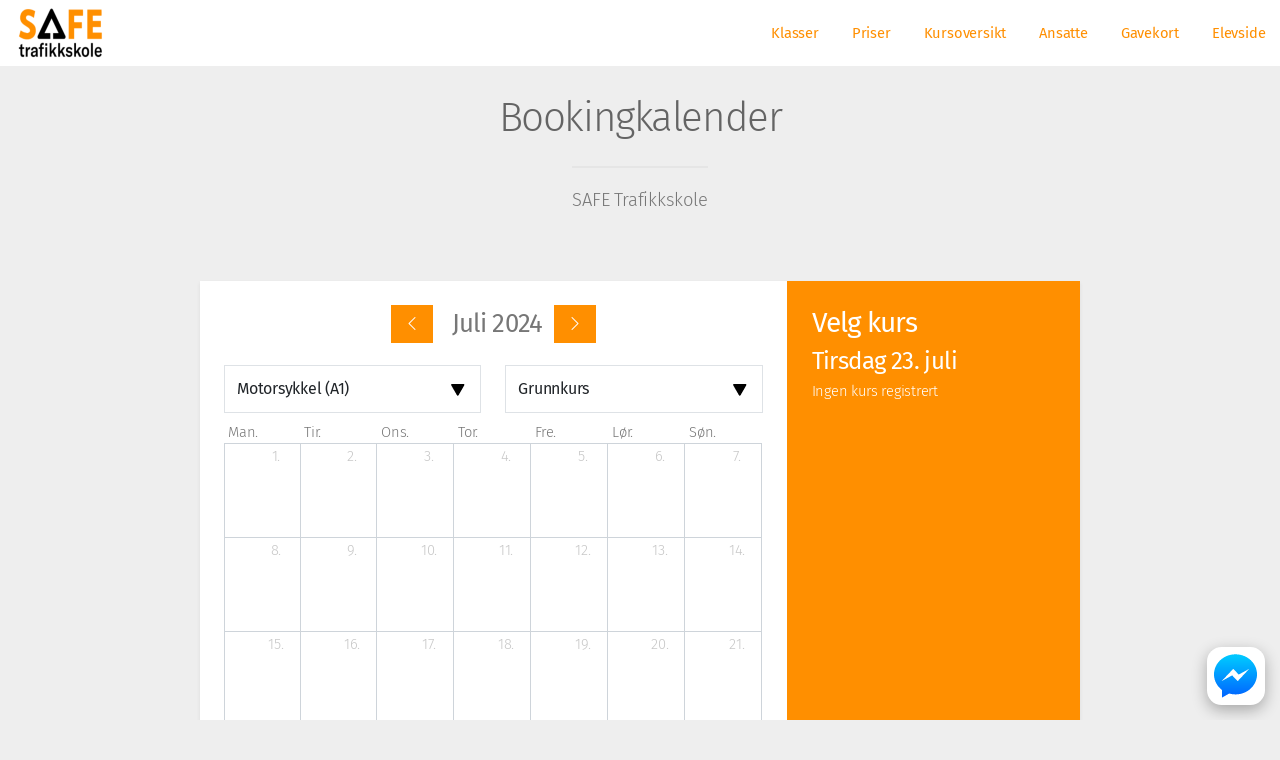

--- FILE ---
content_type: text/html; charset=UTF-8
request_url: https://safe-trafikkskole.no/kalender?category=3&product=286&date=2024-07-23
body_size: 17159
content:
<!DOCTYPE HTML>
<html lang="no">
<head>
    <head>
	<meta charset="utf-8" />
	<meta name="viewport" content="width=device-width, initial-scale=1" />

			<meta property="og:title" content="Bookingkalender - Safe Trafikkskole AS" />
		<meta property="og:type" content="website" />
		<meta property="og:url" content="http://safe-trafikkskole.no/" />
		<meta property="og:site_name" content="Safe Trafikkskole AS" />
		<meta property="og:description" content="Vi er trolig den mest fleksible skolen i Rogaland. Her tilbyr vi opplæring i delikate nye lokaler sentralt i Stavanger sentrum.
Skolen tilbyr moderne nytt m..." />
		<meta name="description" content="Vi er trolig den mest fleksible skolen i Rogaland. Her tilbyr vi opplæring i delikate nye lokaler sentralt i Stavanger sentrum.
Skolen tilbyr moderne nytt m..." />
				<meta property="og:image" content="https://s3cdn.tabs.no/skole/1592/img/background-c04fbaa97d0cfbbc59986743bedfdcfe.jpg?v=4.1.55" />
	
	<script>
    window.translations = {"no":{"- Raskt og enkelt":"- Raskt og enkelt","G\u00e5 gjennom bestillingsskjema, s\u00e5 f\u00e5r du en bekreftelse p\u00e5 e-post.":"G\u00e5 gjennom bestillingsskjema, s\u00e5 f\u00e5r du en bekreftelse p\u00e5 e-post.","Plukk en dato og et tidspunkt som passer deg.":"Plukk en dato og et tidspunkt som passer deg.","Velg klasse og produkt.":"Velg klasse og produkt.","Det oppstod en feil ved bruk av rabattkoden.":"Det oppstod en feil ved bruk av rabattkoden.","Ugyldig rabattkode.":"Ugyldig rabattkode.","Rabattkoden ble lagt til.":"Rabattkoden ble lagt til.","discount_code.no_package":"Rabattkoden kan brukes p\u00e5 pakker.","failure_reason.sms.invalid_content":"Meldingen kunne ikke leveres grunnet ugyldig meldingsinnhold.","failure_reason.sms.external_error":"Meldingen ikke sendt grunnet midlertidig problem hos systemleverand\u00f8r.","failure_reason.sms.invalid_receiver":"Meldingen ikke sendt. Ugyldig mobilnummer.","failure_reason.sms.unknown_subscriber":"Nummeret er ikke i bruk. Kan i enkelte tilfeller skyldes at mobilabonnementet er under portering (skifte av mobiloperat\u00f8r).","failure_reason.sms.other_error":"Meldingen kunne ikke leveres, ukjent \u00e5rsak.","failure_reason.sms.undelivered":"Meldingen kunne ikke leveres. Ofte grunnet tempor\u00e6r feil som full innboks e.l.","failure_reason.sms.rejected":"Meldingen kunne ikke leveres. Vanlig \u00e5rsak kan v\u00e6re at nummeret er sperret grunnet tyveri e.l.","failure_reason.sms.expired":"Meldingen kunne ikke leveres, da telefonen ikke har v\u00e6rt p\u00e5sl\u00e5tt i perioden. Sjekk gjerne at korrekt mobilnummer er registrert.","discount_code.already_used":"Du kan bare bruke denne rabattkoden en gang.","discount_code.invalid_code":"Ugyldig rabattkode.","discount_code.usage_limit_reached":"Denne koden er ikke lenger aktiv.","\u00c5pne meny":"\u00c5pne meny","bilde":"bilde","Ingen ledige tider funnet for valgte dato og produkt.":"Ingen ledige tider funnet for valgte dato og produkt.","Laster ledige tider...":"Laster ledige tider...","Finn ledig tid og reserver tid p\u00e5 noen f\u00e5 klikk.":"Finn ledig tid og reserver tid p\u00e5 noen f\u00e5 klikk.","Bestill kj\u00f8retimer eller kursplass":"Bestill kj\u00f8retimer eller kursplass","navigation.title":"Meny","navigation.open":"Meny","Oppstart":"Oppstart","Vis flere tider":"Vis flere tider","Vis f\u00e6rre tider":"Vis f\u00e6rre tider","Raskt og enkelt":"Raskt og enkelt","Bestill pakke eller book kursplass":"Bestill pakke eller book kursplass","Det oppstod en feil under lasting av bestillingsveiviseren. Vennligst pr\u00f8v igjen senere.":"Det oppstod en feil under lasting av bestillingsveiviseren. Vennligst pr\u00f8v igjen senere.","Valideringsfeil. Rett feilene og pr\u00f8v igjen.":"Valideringsfeil. Rett feilene og pr\u00f8v igjen.","Velg leveringsmetode":"Velg leveringsmetode","Villk\u00e5r":"Villk\u00e5r","Valg av levering":"Valg av levering","Jeg bestiller for noen andre":"Jeg bestiller for noen andre","Jeg melder p\u00e5 noen andre":"Jeg melder p\u00e5 noen andre","Jeg bestiller for meg selv (flere deltakere kan legges til senere)":"Jeg bestiller for meg selv (flere deltakere kan legges til senere)","Det oppstod en feil ved p\u00e5meldingen":"Det oppstod en feil ved p\u00e5meldingen","Kunne ikke fullf\u00f8re p\u00e5meldingen.":"Kunne ikke fullf\u00f8re p\u00e5meldingen.","Vi behandler foresp\u00f8rselen din s\u00e5 snart som mulig.":"Vi behandler foresp\u00f8rselen din s\u00e5 snart som mulig.","Fullf\u00f8r p\u00e5melding":"Fullf\u00f8r p\u00e5melding","3. Vilk\u00e5r":"3. Vilk\u00e5r","1. Hvem melder du p\u00e5?":"1. Hvem melder du p\u00e5?","Det er allerede en kontaktperson med mobilnummeret {mobile} registrert p\u00e5 eleven.":"Det er allerede en kontaktperson med mobilnummeret {mobile} registrert p\u00e5 eleven.","En kontaktperson kan ikke ha samme mobilnummer som eleven.":"En kontaktperson kan ikke ha samme mobilnummer som eleven.","Ugyldig prosentsats":"Ugyldig prosentsats","Ta kontakt med oss, s\u00e5 hjelper vi deg.":"Ta kontakt med oss, s\u00e5 hjelper vi deg.","Kontakt oss p\u00e5 {officeMobile}.":"Kontakt oss p\u00e5 {officeMobile}.","Kontakt oss p\u00e5 {officeEmail}.":"Kontakt oss p\u00e5 {officeEmail}.","Kontakt oss p\u00e5 {officeEmail} eller {officeMobile}.":"Kontakt oss p\u00e5 {officeEmail} eller {officeMobile}.","Sp\u00f8rsm\u00e5l?":"Sp\u00f8rsm\u00e5l?","Visste du at du ogs\u00e5 kan booke i appen? Etter fullf\u00f8rt bestilling kan du logge inn og f\u00f8lge oppl\u00e6ringen din.":"Visste du at du ogs\u00e5 kan booke i appen? Etter fullf\u00f8rt bestilling kan du logge inn og f\u00f8lge oppl\u00e6ringen din.","Book kj\u00f8retimer i appen":"Book kj\u00f8retimer i appen","Ingen treff. Juster filter eller s\u00f8k":"Ingen treff. Juster filter eller s\u00f8k","Bestill kj\u00f8retimer, kursplass og mye annet p\u00e5 nett.":"Bestill kj\u00f8retimer, kursplass og mye annet p\u00e5 nett.","Bestill pakke eller book kursplass - Raskt og enkelt":"Bestill pakke eller book kursplass - Raskt og enkelt","K\u00f6p":"K\u00f6p","Fullbooket":"Fullbooket","kursdager":"kursdager","kursdag":"kursdag","Book":"Book","Anbefalte":"Anbefalte","G\u00e5 videre":"G\u00e5 videre","3. Vilk\u00e5r og betaling":"3. Vilk\u00e5r og betaling","3. Ekstra deltakere":"3. Ekstra deltakere","2. Registrering og valg":"2. Registrering og valg","1. Hvem bestiller du for?":"1. Hvem bestiller du for?","Felter markert med stjerne (*) er obligatoriske.":"Felter markert med stjerne (*) er obligatoriske.","Det oppstod en feil ved registrering":"Det oppstod en feil ved registrering","Det oppstod en feil ved s\u00f8k etter bruker":"Det oppstod en feil ved s\u00f8k etter bruker","Hent detaljer via f\u00f8dselsnummer":"Hent detaljer via f\u00f8dselsnummer","Elevens personnummer":"Elevens personnummer","Ugyldig sted":"Ugyldig sted","Ugyldig adresse":"Ugyldig adresse","Ugyldig etternavn":"Ugyldig etternavn","Ugyldig fornavn":"Ugyldig fornavn","Kunne ikke \u00e5pne Swish. Pr\u00f8v et annet betalingsalternativ.":"Kunne ikke \u00e5pne Swish. Pr\u00f8v et annet betalingsalternativ.","Noe gikk galt under betaling. Vennligst pr\u00f8v igjen.":"Noe gikk galt under betaling. Vennligst pr\u00f8v igjen.","Du m\u00e5 godkjenne alle p\u00e5krevde vilk\u00e5r for \u00e5 fortsette.":"Du m\u00e5 godkjenne alle p\u00e5krevde vilk\u00e5r for \u00e5 fortsette.","Du m\u00e5 godkjenne bestillingsvilk\u00e5rene for \u00e5 fortsette.":"Du m\u00e5 godkjenne bestillingsvilk\u00e5rene for \u00e5 fortsette.","Betalingen tok for lang tid. Vennligst pr\u00f8v igjen.":"Betalingen tok for lang tid. Vennligst pr\u00f8v igjen.","Logg p\u00e5 med ditt mobilnummer og passordet du har mottatt p\u00e5 SMS.":"Logg p\u00e5 med ditt mobilnummer og passordet du har mottatt p\u00e5 SMS.","Du vil motta bekreftelse p\u00e5 epost og p\u00e5 ":"Du vil motta bekreftelse p\u00e5 epost og p\u00e5 ","Klicka h\u00e4r f\u00f6r att kommer till ":"Klicka h\u00e4r f\u00f6r att kommer till ","Velg betalingsalternativ":"Velg betalingsalternativ","Ekstra deltakere:":"Ekstra deltakere:","Registrer ekstra deltaker":"Registrer ekstra deltaker","Hvis du ikke skal legge til flere elever kan du navigere videre.":"Hvis du ikke skal legge til flere elever kan du navigere videre.","Skal du registrere flere deltakere?":"Skal du registrere flere deltakere?","Ved \u00e5 fortsette blir du opprettet som kontaktperson til eleven du registrerer her.":"Ved \u00e5 fortsette blir du opprettet som kontaktperson til eleven du registrerer her.","Registrer deltakeren.":"Registrer deltakeren.","Ditt f\u00f8dselsnummer":"Ditt f\u00f8dselsnummer","Skriv in ditt mobilnummer":"Skriv in ditt mobilnummer","Loading...":"Loading...","4. Vilk\u00e5r og betaling":"4. Vilk\u00e5r og betaling","5. Vilk\u00e5r og betaling":"5. Vilk\u00e5r og betaling","4. Ekstra deltakere":"4. Ekstra deltakere","3. Registrering og valg":"3. Registrering og valg","2. Hvem bestiller du for?":"2. Hvem bestiller du for?","1. Identifisering":"1. Identifisering","Ingen flere ledige plasser":"Ingen flere ledige plasser","Du m\u00e5 velge et kj\u00f8ret\u00f8y":"Du m\u00e5 velge et kj\u00f8ret\u00f8y","Du m\u00e5 velge hva slags kj\u00f8ret\u00f8y du skal benytte under kurset":"Du m\u00e5 velge hva slags kj\u00f8ret\u00f8y du skal benytte under kurset","Valg av kj\u00f8ret\u00f8y":"Valg av kj\u00f8ret\u00f8y","flere":"flere","Nettverksfeil. Pr\u00f8v igjen.":"Nettverksfeil. Pr\u00f8v igjen.","shorten.minutes":"m","shorten.hours":"t","Du m\u00e5 angi mobilnummer":"Du m\u00e5 angi mobilnummer","Jeg bestiller p\u00e5 vegne av noen andre":"Jeg bestiller p\u00e5 vegne av noen andre","Jeg melder p\u00e5 meg selv":"Jeg melder p\u00e5 meg selv","Jeg bestiller for meg selv":"Jeg bestiller for meg selv","Ikke vurdert":"Ikke vurdert","role.teacher_without_login":"role.teacher_without_login","user_roles.teacher_without_login.short":"TUI","user_roles.teacher_without_login.full":"Trafikkl\u00e6rer uten innloggning","user_roles.virtual_teacher.short":"V","user_roles.virtual_teacher.full":"Virituell l\u00e6rer","Bestillingsvilk\u00e5r":"Bestillingsvilk\u00e5r","Som kund p\u00e5 {officeName} f\u00e5r du tillg\u00e5ng till Elevcentralen. D\u00e4r kan du f\u00f6lja din utbildning, se ditt konto, boka k\u00f6rlektioner och kommunicera med din trafikutbildare.":"Som kund p\u00e5 {officeName} f\u00e5r du tillg\u00e5ng till Elevcentralen. D\u00e4r kan du f\u00f6lja din utbildning, se ditt konto, boka k\u00f6rlektioner och kommunicera med din trafikutbildare.","Fraktkostnad":"Fraktkostnad","Spar":"Spar","Aggregert p\u00e5 dagsniv\u00e5":"Aggregert p\u00e5 dagsniv\u00e5","G\u00e5 videre til Swish appen":"G\u00e5 videre til Swish appen","Ved \u00e5 gjennomf\u00f8re denne betalingen godtar du v\u00e5re bestillingsvilk\u00e5r":"Ved \u00e5 gjennomf\u00f8re denne betalingen godtar du v\u00e5re bestillingsvilk\u00e5r","Les fullstendige vilk\u00e5r":"Les fullstendige vilk\u00e5r","billecta.delivery_method":"{ value, select,\n  Email {E-post}\n  Mail {Post}\n  EInvoice {E-Faktura}\n  SMS {SMS}\n  Kivra {Kivra}\n  Manually {Ingen levering}\n  Avy {Avy}\n  other {Ukjent}\n}","user_roles.halk_track_instructor.short":"K","user_roles.halk_track_instructor.full":"Kursinstrukt\u00f8r","db.offices.meta.description.is_halk_track_provider":"Skolen tilbyr glattkj\u00f8ringsbane (Gjelder kun Sverige)","db.offices.meta.label.is_halk_track_provider":"Halkbane (SE)","user_roles.safety_track_instructor.short":"K","user_roles.safety_track_instructor.full":"Kursinstrukt\u00f8r","user_roles.fagligleder.short":"F","user_roles.fagligleder.full":"Faglig leder","user_roles.main_teacher.short":"H","user_roles.main_teacher.full":"Hovedbruker","user_roles.student_university.short":"S","user_roles.student_university.full":"Student","user_roles.student.short":"S","user_roles.student.full":"Student","user_roles.basis.short":"B","user_roles.basis.full":"Basis","user_roles.readonly_user.short":"L","user_roles.readonly_user.full":"Kun leserettigheter","user_roles.accountant.short":"R","user_roles.accountant.full":"Regnskapsf\u00f8rer","user_roles.course_instructor.short":"K","user_roles.course_instructor.full":"Kursinstrukt\u00f8r","user_roles.teacher.short":"T","user_roles.teacher.full":"Trafikkl\u00e6rer","user_roles.admin.short":"A","user_roles.admin.full":"Administrator","Mangler sjekk mot folkeregistrert.":"Mangler sjekk mot folkeregistrert.","manager.student_class.toggle_classes.errors.unknown_class":"Ukjent klasse","manager.student_class.toggle_classes.errors.not_allowed":"Elevklassen kan bare konverteres til en tilsvarende klasse","manager.student_class.toggle_classes.errors.already_converted":"Elevklassen er allerede konvertert","manager.student_class.create.errors.unknown":"Ukjent klasse.","manager.student_class.create.errors.has_common_class":"Eleven er allerede aktiv i valgt klasse eller tilsvarende klasse.","For \u00e5 fullf\u00f8re bestillingen trenger vi litt informasjon om deg":"For \u00e5 fullf\u00f8re bestillingen trenger vi litt informasjon om deg","readable_status.not_sent":"Ikke sendt","readable_status.deleted":"Slettet","Krediter gjenst\u00e5ende pakke":"Krediter gjenst\u00e5ende pakke","Midlertidig korreksjon (manuell)":"Midlertidig korreksjon (manuell)","Korreksjon (manuell)":"Korreksjon (manuell)","readable_status.reminder_invoice_sent":"Purring sendt","readable_status.sent_to_debt_collection":"Sendt til inkasso","Jag \u00e4r trygg i sin f\u00f6rm\u00e5ga, klarar detta med gott resultat och kan l\u00e4tt anpassa sig till situationen \u00e4ven om omst\u00e4ndigheterna \u00e4r komplicerade.":"Jag \u00e4r trygg i sin f\u00f6rm\u00e5ga, klarar detta med gott resultat och kan l\u00e4tt anpassa sig till situationen \u00e4ven om omst\u00e4ndigheterna \u00e4r komplicerade.","Jag klarar att g\u00f6ra detta tillfredst\u00e4llande \u00e4ven n\u00e4r komplexiteten \u00f6kar.":"Jag klarar att g\u00f6ra detta tillfredst\u00e4llande \u00e4ven n\u00e4r komplexiteten \u00f6kar.","Jag klarar att genomf\u00f6ra detta korrekt (i en f\u00f6ruts\u00e4gbar situation om inga yttre sv\u00e5righeter tillkommer).":"Jag klarar att genomf\u00f6ra detta korrekt (i en f\u00f6ruts\u00e4gbar situation om inga yttre sv\u00e5righeter tillkommer).","Om jag anstr\u00e4nger mig ordentligt, och med lite st\u00f6ttning, klarar den detta hj\u00e4lpligt.":"Om jag anstr\u00e4nger mig ordentligt, och med lite st\u00f6ttning, klarar den detta hj\u00e4lpligt.","Det \u00e4r en stor utmaning och jag beh\u00f6ver hj\u00e4lp f\u00f6r att klara av situationen.":"Det \u00e4r en stor utmaning och jag beh\u00f6ver hj\u00e4lp f\u00f6r att klara av situationen.","Eleven \u00e4r trygg i sin f\u00f6rm\u00e5ga, klarar detta med gott resultat och kan l\u00e4tt anpassa sig till situationen \u00e4ven om omst\u00e4ndigheterna \u00e4r komplicerade.":"Eleven \u00e4r trygg i sin f\u00f6rm\u00e5ga, klarar detta med gott resultat och kan l\u00e4tt anpassa sig till situationen \u00e4ven om omst\u00e4ndigheterna \u00e4r komplicerade.","Eleven klarar att g\u00f6ra detta tillfredst\u00e4llande \u00e4ven n\u00e4r komplexiteten \u00f6kar.":"Eleven klarar att g\u00f6ra detta tillfredst\u00e4llande \u00e4ven n\u00e4r komplexiteten \u00f6kar.","Send i posten":"Send i posten","Hente p\u00e5 trafikkskolen":"Hente p\u00e5 trafikkskolen","db.office_web.type_web":"{ value, select,\n  0 {Preview}\n  2 {Gammel}\n  3 {Standard}\n  4 {Standard}\n  6 {Premium}\n  7 {Premium booking}\n  99 {Gratis standard}\n  100 {Standard API}\n  101 {Gratis API}\n  102 {Premium API}\n  102 {Premium API}\n  103 {API avdeling}\n  127 {Eksternt}\n  other {Ukjent}\n}","failure_reason.unknown":"Ukjent \u00e5rsak","Videresender deg n\u00e5 til Swish appen.":"Videresender deg n\u00e5 til Swish appen.","Kunne ikke \u00e5pne Swish. Last siden p\u00e5 nytt og pr\u00f8v igjen med en annen betalingsl\u00f8sning.":"Kunne ikke \u00e5pne Swish. Last siden p\u00e5 nytt og pr\u00f8v igjen med en annen betalingsl\u00f8sning.","L\u00e6rere {className}":"L\u00e6rere {className}","Priser {className}":"Priser {className}","F\u00f8rerkorttillatelse sluttdato":"F\u00f8rerkorttillatelse sluttdato","fnr":"fnr","FIKTIVT VERIFIKAT":"FIKTIVT VERIFIKAT","Intern overf\u00f8ring av forskuddsbetaling":"Intern overf\u00f8ring av forskuddsbetaling","Fakturabetaling":"Fakturabetaling","Forskuddsbetaling tilknyttet ubetalt faktura":"Forskuddsbetaling tilknyttet ubetalt faktura","Retur kj\u00f8p":"Retur kj\u00f8p","Kreditering kontantfaktura":"Kreditering kontantfaktura","Kontantfakturering":"Kontantfakturering","Pakkesalg (ikke forh\u00e5ndsbetalt)":"Pakkesalg (ikke forh\u00e5ndsbetalt)","Inntektsf\u00f8ring (fra pakke)":"Inntektsf\u00f8ring (fra pakke)","Inntektsf\u00f8ring (forh\u00e5ndsbetalt)":"Inntektsf\u00f8ring (forh\u00e5ndsbetalt)","Inntektsf\u00f8ring (ikke forh\u00e5ndsbetalt)":"Inntektsf\u00f8ring (ikke forh\u00e5ndsbetalt)","Du m\u00e5 velge et leveringsalternativ":"Du m\u00e5 velge et leveringsalternativ","Deltagere registrert. Godkjenn bookingdetaljene for \u00e5 fullf\u00f8re.":"Deltagere registrert. Godkjenn bookingdetaljene for \u00e5 fullf\u00f8re.","Deltagere registrert. Bekreft bestillingen for \u00e5 fullf\u00f8re.":"Deltagere registrert. Bekreft bestillingen for \u00e5 fullf\u00f8re.","Vi har sendt deg en SMS med passordet ditt. Benytt dette for \u00e5 fullf\u00f8re bestillingen.":"Vi har sendt deg en SMS med passordet ditt. Benytt dette for \u00e5 fullf\u00f8re bestillingen.","Ettersom du ikke er myndig trenger vi informasjon om en foresatt.":"Ettersom du ikke er myndig trenger vi informasjon om en foresatt.","NOK":"NOK","Velg en dag i kalenderen":"Velg en dag i kalenderen","Kan ikke fullf\u00f8re bestillingen. Trafikkskolen mangler betalingsalternativer.":"Kan ikke fullf\u00f8re bestillingen. Trafikkskolen mangler betalingsalternativer.","Kj\u00f8p":"Kj\u00f8p","E-handel":"Webshop\n        ","Frakt":"Frakt","Registrer opplysninger manuelt":"Registrer opplysninger manuelt","Noe gikk galt. Vennligst last inn siden p\u00e5 nytt og pr\u00f8v igjen.":"Noe gikk galt. Vennligst last inn siden p\u00e5 nytt og pr\u00f8v igjen.","Ugyldig e-postadresse":"Ugyldig e-postadresse","Mangler passord?":"Mangler passord?","Engangspassord":"Engangspassord","Fullt":"Fullt","Kursp\u00e5melding":"Kursp\u00e5melding","Jeg godkjenner vilk\u00e5rene vist ovenfor":"Jeg godkjenner vilk\u00e5rene vist ovenfor","Takk for din p\u00e5melding!":"Takk for din p\u00e5melding!","Bestill":"Bestill","Elevens mobilnummer":"Elevens mobilnummer","Takk for din bestilling!":"Takk for din bestilling!","Informasjon om priser":"Informasjon om priser","eller":"eller","Privatperson":"Privatperson","Bestill som":"Bestill som","Registrer som":"Registrer som","Hurtigbetaling med Swish":"Hurtigbetaling med Swish","Betal med kort":"Betal med kort","Send passord":"Send passord","Med tolk":"Med tolk","P\u00e5melding":"P\u00e5melding","Vis mindre":"Vis mindre","Tilgode i dag":"Tilgode i dag","Rabattkode":"Rabattkode","Fortsett":"Fortsett","Forskuddsbetaling":"Forskuddsbetaling","P\u00e5krevd":"P\u00e5krevd","Pakkekorreksjon":"Pakkekorreksjon","Det skjedde noe galt. Pr\u00f8v igjen senere.":"Det skjedde noe galt. Pr\u00f8v igjen senere.","Bookingkalender":"Bookingkalender","Ingen kontakttilgang":"Ingen kontakttilgang","Ugyldig mobilnummer":"Ugyldig mobilnummer","Gratis":"Gratis","Personnummer":"F\u00f8dselsnummer","Deltakere":"Deltakere","Dag":"Dag","Oppm\u00f8tested":"Oppm\u00f8tested","Betaler":"Betaler","Fullf\u00f8r":"Fullf\u00f8r","Velg produkt":"Velg produkt","Slik fungerer det":"Slik fungerer det","plasser":"plasser","plass":"plass","Velg klasse":"Velg klasse","Velg":"Velg","Laster...":"Laster...","Minside":"Minside","Fakturering":"Fakturering","Fjern":"Fjern","Logg ut":"Logg ut","Les mer":"Les mer","Logg inn":"Logg inn","Passord":"Passord","Ditt mobilnummer":"Ditt mobilnummer","Vis alle":"Vis alle","Tilbake":"Tilbake","Fra":"Fra","Kurs":"Kurs","Pris":"Pris","Elev":"Elev","Kontaktperson":"Kontaktperson","\u00d8vet":"\u00d8vet","Innhold":"Innhold","E-postadresse":"E-postadresse","Sted":"Sted","Postnummer":"Postnummer","Etternavn":"Etternavn","Fornavn":"Fornavn","Klasse":"Klasse","Legg til":"Legg til","Adresse":"Adresse","Navn":"Navn","Kommentar":"Kommentar","Slett":"Slett","Gjennomf\u00f8rt":"Gjennomf\u00f8rt","Produkt":"Produkt","Kreditering":"Kreditering","Bedrift":"Bedrift","Tap p\u00e5 fordring":"Tap p\u00e5 fordring","Alle":"Alle","Til betaling":"Til betaling","Avbryt":"Avbryt","Mobilnummer":"Mobilnummer","money.currency":"{value,number,currency}","money.thousand_separator":"money.thousand_separator","money.decimal_separator":",","datetime_format.php.mmyyyy":"m.Y","datetime_format.php.mmyy":"m.y","datetime_format.php.ddmmyyyyhis":"d.m.Y H:i:s","datetime_format.php.ddmmyyyyhi":"d.m.Y H:i","datetime_format.php.ddmmyyyy":"d.m.Y","datetime_format.php.ddmmyyhi":"d.m.y H:i","datetime_format.php.ddmmyy":"d.m.y","datetime_format.php.ddmmhi":"d.m. H:i","datetime_format.php.ddmm":"d.m.","datetime_format.php.his":"H:i:s","datetime_format.php.hi":"H:i","datetime_format.js.ddmmyyyy":"DD.MM.YYYY","datetime_format.js.ddmmyy":"DD.MM","datetime_format.js.ddmm":"DD.MM","datetime.mmyy":"{value,date,MM.yy}","datetime.ddmmyyyyhis":"{value,date,dd.MM.yyyy HH:mm:ss}","datetime.ddmmyyyyhi":"{value,date,dd.MM.yyyy HH:mm}","datetime.ddmmyyyy":"{value,date,dd.MM.yyyy}","datetime.ddmmyyhi":"{value,date,dd.MM.yy HH:mm}","datetime.ddmmyy":"{value,date,dd.MM.yy}","datetime.ddmmhi":"{value,date,dd.MM. HH:mm}","datetime.ddmm":"{value,date,dd.MM }","datetime.his":"{value,date,HH:mm:ss}","datetime.hi":"{value,date,HH:mm}","TABS":"TABS","Kj\u00f8retime":"Kj\u00f8retime","Ukjent":"Ukjent","TABSweb":"TABSweb","Elevside":"Elevside","Ubenyttet innskudd":"Ubenyttet innskudd","Maksimalt antall aktive avtaler n\u00e5dd for bedriften.":"Maksimalt antall aktive avtaler n\u00e5dd for bedriften.","Maksimalt antall elever per avtale er {max}.":"Maksimalt antall elever per avtale er {max}.","Avtalen er full.":"Avtalen er full.","Kunne ikke legge til elev p\u00e5 avtale.":"Kunne ikke legge til elev p\u00e5 avtale.","Ufakturerte salg":"Ufakturerte salg","Ubetalt faktura (til forfall)":"Ubetalt faktura (til forfall)","Ubetalt faktura (forfalt)":"Ubetalt faktura (forfalt)","Ikke bokf\u00f8rt":"Ikke debitert","Debitert":"Debitert","Tilgode debitert":"Tilgode debitert","Skyldig debitert":"Skyldig debitert","Tilgode":"Tilgode","Skyldig":"Skyldig","Hva kan vi hjelpe deg med?":"Hva kan vi hjelpe deg med?","Hei!":"Hei!","kalender":"kalender","Kontakt oss":"Kontakt oss","Bestill oppl\u00e6ring":"Bestill oppl\u00e6ring","Oppdater denne teksten i admin.":"Oppdater denne teksten i admin.","Om trafikkskolen":"Om trafikkskolen","Ikke p\u00e5begynt":"Ikke p\u00e5begynt","P\u00e5begynt":"P\u00e5begynt","Delvis godkjent":"Delvis godkjent","Godkjent":"Godkjent","Eleven \u00e4r trygg i sin f\u00f6rm\u00e5ga, klarar detta med gott resultat och kan l\u00e4tt anpassa sig till situationen \u00e4ven om omst\u00e4ndigheterna \u00e4r komplicerade. Texter p\u00e5 knappar\/i Nya Elevcentralen tillsammans med f\u00f6rklaring ovan i infotext.":"Eleven \u00e4r trygg i sin f\u00f6rm\u00e5ga, klarar detta med gott resultat och kan l\u00e4tt anpassa sig till situationen \u00e4ven om omst\u00e4ndigheterna \u00e4r komplicerade. Texter p\u00e5 knappar\/i Nya Elevcentralen tillsammans med f\u00f6rklaring ovan i infotext.","Eleven klarar att genomf\u00f6ra detta korrekt (i en f\u00f6ruts\u00e4gbar situation om inga yttre sv\u00e5righeter tillkommer).":"Eleven klarar att genomf\u00f6ra detta korrekt (i en f\u00f6ruts\u00e4gbar situation om inga yttre sv\u00e5righeter tillkommer).","Om eleven anstr\u00e4nger sig ordentligt, och med lite st\u00f6ttning, klarar den detta hj\u00e4lpligt.":"Om eleven anstr\u00e4nger sig ordentligt, och med lite st\u00f6ttning, klarar den detta hj\u00e4lpligt.","Det \u00e4r en stor utmaning och eleven beh\u00f6ver hj\u00e4lp f\u00f6r att klara av situationen.":"Det \u00e4r en stor utmaning och eleven beh\u00f6ver hj\u00e4lp f\u00f6r att klara av situationen.","Aktiviteter uten avtale":"Aktiviteter uten avtale","Skyldig i dag":"Skyldig i dag","Tap p\u00e5 fordringer":"Tap p\u00e5 fordringer","Overf\u00f8rt saldo":"Overf\u00f8rt saldo","Totalt skyldig":"Totalt skyldig","Gjenv\u00e6rende kreditt":"Gjenv\u00e6rende kreditt","Kredittgrense":"Kredittgrense","Salg utenfor pakke":"Salg utenfor pakke","Salg pakke":"Salg pakke","Gjenst\u00e5ende i pakke":"Gjenst\u00e5ende i pakke","Tilgode idag":"Tilgode idag","Reservasjoner":"Reservasjoner","Totalt tilgode":"Totalt tilgode","Betalinger":"Betalinger","Salg":"Salg","num_of_timeslots_hide_four_or_more":"{value, plural,\n              =0 {# tider}\n              =1 {# tid}\n              =2 {# tider}\n              =3 {# tider}\n              other {3+ tider}\n          }","{value} er en ugyldig e-postadresse eller inneholder et ugyldig domene.":"{value} er en ugyldig e-postadresse eller inneholder et ugyldig domene.","{value} er ikke en gyldig f\u00f8dselsdato.":"{value} er ikke en gyldig f\u00f8dselsdato.","{value} er ikke et gyldig personnummer eller en gyldig f\u00f8dselsdag.":"{value} er ikke et gyldig personnummer eller en gyldig f\u00f8dselsdag.","Ny kj\u00f8retime booking fra web for {studentName}":"Ny kj\u00f8retime booking fra web for {studentName}","Ny kurs booking fra web for {studentName}":"Ny kurs booking fra web for {studentName}","Passordet m\u00e5 inneholde minst en stor bokstav.":"Passordet m\u00e5 inneholde minst en stor bokstav.","Passordbekreftelsen er ikke lik det nye passordet.":"Passordbekreftelsen er ikke lik det nye passordet.","Passord m\u00e5 v\u00e6re minst {count} tegn":"Passord m\u00e5 v\u00e6re minst {count} tegn","{value} er et ugyldig etternavn. Kan ikke inneholde spesialtegn, tall eller mellomrom.":"{value} er et ugyldig etternavn. Kan ikke inneholde spesialtegn, tall eller mellomrom.","{value} er ikke et gyldig KID-nummer.":"{value} er ikke et gyldig KID-nummer.","{value} er et ugyldig fornavn. Kan ikke inneholde spesialtegn eller tall.":"{value} er et ugyldig fornavn. Kan ikke inneholde spesialtegn eller tall.","dato {value} er ugyldig eller ikke i riktig format.":"dato {value} er ugyldig eller ikke i riktig format.","{value} er ikke et gyldig kontonummer.":"{value} er ikke et gyldig kontonummer.","{field} er p\u00e5krevd":"{field} er p\u00e5krevd","{value} er ikke et gyldig postnummer.":"{value} er ikke et gyldig postnummer.","Mobilnummeret {value} er ugyldig.":"Mobilnummeret {value} er ugyldig.","{value} er ikke et gyldig personnummer.":"{value} er ikke et gyldig personnummer.","{value} er ikke et gyldig orgnummer.":"{value} er ikke et gyldig orgnummer.","Telefonnummer":"Telefonnummer","db.offices.meta.description.automatic_booking_approval":"Automatisk godkjenning av bookinger web og TABSelev","db.offices.meta.description.is_risk_track_provider":"Skolen tilbyr glattkj\u00f8ringsbane (Gjelder kun Sverige)","db.offices.meta.label.automatic_booking_approval":"Automatisk godkjenning av bookinger","db.offices.meta.label.is_risk_track_provider":"Halkbane (SE)","db.resources.resource_types":"{ value, select,\n  1 {Lastebil}\n  2 {Tilhenger}\n  3 {Track}\n  4 {Biler}\n  5 {Busser}\n  7 {Klasserom}\n  8 {Innleid}\n  9 {Motorsykler}\n  10 {Mopeder}\n  11 {Traktor}\n  12 {Sn\u00f8scooter}\n  13 {\u00d8vingsomr\u00e5de}\n  14 {Truck}\n  15 {Kran}\n  16 {Lifter}\n  17 {Maskiner}\n  18 {Mopedbil}\n  other {Ukjent}\n}","db.account_order_history.action_status":"{ value, select,\n  0 {Aktiv}\n  1 {Terminert}\n  2 {Kreditert}\n  3 {Purret}\n  4 {Inkassovarsel sendt}\n  other {Ukjent}\n}","db.account_order_history.payment_status":"{ value, select,\n  0 {Venter betaling}\n  1 {Betalt}\n  2 {Betalt for mye}\n  3 {Delvis betalt}\n  other {Ukjent}\n}","db.account_sale.forerprove_result":"{ value, select,\n  0 {}\n  1 {Best\u00e5tt}\n  2 {Ikke best\u00e5tt}\n  3 {Ikke m\u00f8tt}\n  4 {Avbrutt}\n  5 {Avlyst}\n  6 {Gjennomf\u00f8rt}\n  other {Ukjent}\n}","general_error":"Det skjedde noe galt. Last siden p\u00e5 nytt og pr\u00f8v igjen, eller ta kontakt hvis problemet vedvarer.","booking.errors.lesson_slot_no_longer_available":"Timen du har valgt er ikke lenger tilgjengelig. Velg en annen time og pr\u00f8v igjen.","booking.errors.course_pending_booking":"Det foreligger allerede en booking p\u00e5 deg p\u00e5 dette kurset.","booking.errors.course_max_capacity":"Det er ingen ledige plasser igjen p\u00e5 dette kurset.","booking.errors.company_without_students":"Du m\u00e5 booke minst en deltager. G\u00e5 tilbake for \u00e5 registrere en deltager og pr\u00f8v igjen.","booking.errors.pending_company_booking":"Det foreligger allerede en booking p\u00e5 bedriften p\u00e5 dette kurset.","booking.errors.course_over_quantity":"\u00d8nsket antall plasser er for h\u00f8yt. G\u00e5 tilbake og pr\u00f8v et lavere antall eller ta kontakt for bestilling.","booking.errors.course_no_longer_available":"Dette kurset er ikke lenger tilgjengelig. Last siden og pr\u00f8v p\u00e5 nytt.","booking.errors.is_minor_and_missing_contact":"Du er under 18 \u00e5r og har ingen kontaktperson registrert p\u00e5 din bruker.","booking.errors.tg_student_too_old":"Du er over 25 \u00e5r og kan ikke delta p\u00e5 dette kurset. Hvis du bestiller p\u00e5 vegne av en annen, legg inn vedkommende som deltaker. Du kan legge deg til som foresatt senere i bestillingen.","booking.errors.student_too_young":"Du er ikke gammel nok til \u00e5 bestille dette produktet.","booking.errors.missing_student_info":"Trafikkskolen mangler n\u00f8dvendig informasjon om deg for \u00e5 fullf\u00f8re bestillingen.","booking.errors.terms_not_accepted":"Du m\u00e5 godkjenne vilk\u00e5rene for \u00e5 fullf\u00f8re bestillingen.","booking.errors.wrong_login_orgnumber":"Feil org.nr. og\/eller passord.","booking.errors.wrong_login_mobile":"Feil mobilnummer og\/eller passord.","booking.errors.wrong_login":"Feil {orgNumberOrMobile} og\/eller passord.","booking.errors.missing_phone_or_password":"Mobil og passord er obligatorisk","booking.errors.too_many_failed_attempts":"For mange mislykkede fors\u00f8k. Pr\u00f8v igjen senere.","booking.errors.no_teacher":"Du kan dessverre ikke bestille kj\u00f8retimer p\u00e5 TABS.","booking.errors.pending_booking":"Det foreligger en ubekreftet booking {date}. Vennligst vent p\u00e5 bekreftelse fra din trafikkl\u00e6rer.","booking.errors.product_missing":"Kan ikke booke i klasse {className} hos {officeName}.","booking.errors.inactive_student_class":"Ser ikke ut til at du er aktiv i den valgte klassen.","booking.errors.no_available_slots":"Fant ingen ledige timer.","booking.errors.is_holiday":"Kan ikke bestille kj\u00f8retime p\u00e5 {holiday}.","booking.errors.too_far_into_future":"Trafikkl\u00e6reren din tillater ikke timebestilling s\u00e5 langt frem i tid.","booking.errors.is_past":"Kan ikke bestille time tilbake i tid.","booking.errors.teacher_disabled_booking":"Trafikkl\u00e6reren din tillater ikke timebestilling.","booking.errors.contact_office":"Vennligst ta kontakt med din trafikkskole for bestilling.","booking.info.student_registered_on_other_school":"Dersom du er registrert p\u00e5 en annen trafikkskole, m\u00e5 du registrere deg som ny elev p\u00e5 denne skolen.","booking.info.forgot_password":"Trykk p\u00e5 \u00abMangler passord?\u00bb dersom du har glemt ditt passord.","booking.notification.new_course.body":"Ny kurs booking {datetime} fra {platform}","booking.notification.new_course.title":"Ny kursbooking p\u00e5 {officeName}","booking.notification.new_lesson.body":"Ny kj\u00f8retime booking {datetime} fra {platform}","booking.notification.new_lesson.title":"Ny kj\u00f8retimebestilling p\u00e5 {officeName}","booking.email.subject":"Bestilling via {page}","role.readonly":"Lesetilgang","role.deactivated":"Deaktivert bruker","role.accountant":"Regnskapsf\u00f8rer","role.student":"Student","role.teacher":"L\u00e6rer","role.admin":"Administrator","multikanal.type.vipps_invoice":"Vipps-Faktura","multikanal.type.vipps_bill":"Vipps Regning","multikanal.type.vipps":"Vipps","multikanal.type.postal_service":"Posten Norge","multikanal.type.post":"Post","multikanal.type.print":"Print","multikanal.type.efaktura":"eFaktura","multikanal.type.b2g":"EHF","office_setting_readable_key.unknown":"Ukjent","office_setting_readable_key.can_edit_history_months_before_date":"Siste dato i innev\u00e6rende m\u00e5ned for redigering av foreg\u00e5ende m\u00e5neder","office_setting_readable_key.can_edit_history_last_year_before_date":"Siste dato for redigering av foreg\u00e5ende \u00e5r","office_setting_readable_key.can_edit_history_months":"M\u00e5neder tilbake som kan redigeres","forerprove_readable_result.completed":"Gjennomf\u00f8rt","forerprove_readable_result.cancelled":"Avlyst","forerprove_readable_result.interrupted":"Avbrutt","forerprove_readable_result.not_met":"Ikke m\u00f8tt","forerprove_readable_result.not_passed":"Ikke best\u00e5tt","forerprove_readable_result.passed":"Best\u00e5tt","doc_type.unknown":"Ukjent","doc_type.signed_document":"Signert dokument","doc_type.student_page_upload":"Dokumentopplasting - Min side","doc_type.economic_settlement":"\u00d8konomisk oppgj\u00f8r","doc_type.course":"Kursgenerert","doc_type.chat":"Samtaler","doc_type.certificate_of_competence":"Kompetansebevis p\u00e5 kontakt","doc_type.default":"Dokumentopplasting","type_description.unknown":"ukjent","type_description.chat":"chat","type_description.sms":"SMS","type_description.email":"e-post","failure_reason.sms.unknown":"Ukjent \u00e5rsak","failure_reason.sms.unknown_likely_not_in_use":"Ukjent \u00e5rsak, men som oftest nummer ikke i bruk","failure_reason.sms.not_available":"Mobil ikke tilgjenglig (som oftest avsl\u00e5tt)","failure_reason.sms.likely_not_in_use":"Nummer antagelig ikke i bruk","failure_reason.sms.not_in_use":"Nummer ikke i bruk","failure_reason.email.unknown":"Ukjent \u00e5rsak, men som oftest ugyldig epostadresse","failure_reason.email.invalid":"Ugyldig epostadresse","readable_status.unknown_status":"Ukjent status","readable_status.uploaded_to_ftp":"Lastet opp til FTP","readable_status.pending_ftp_upload":"Venter opplasting til FTP","readable_status.failed_ftp_upload":"Kunne ikke laste opp til FTP","readable_status.unknown_error":"Ukjent feil","readable_status.resent":"Sendt p\u00e5 nytt","readable_status.uploaded_to_evry":"Sendt til EVRY","readable_status.prepared_for_sending":"Klargjort for sending","readable_status.queueable":"Til behandling","readable_status.accepted":"Akseptert","readable_status.awaiting_payment":"Venter betaling","readable_status.partly_paid":"Delvis betalt","readable_status.overpaid":"Betalt for mye","readable_status.payed":"Betalt","readable_status.closed":"Avsluttet","readable_status.expired":"Utl\u00f8pt","readable_status.failed":"Feilet","readable_status.rejected":"Avvist","readable_status.revoked":"Trukket tilbake av utsteder","readable_status.deleted_by_receiver":"Slettet av mottaker","readable_status.pending":"Venter behandling","readable_status.processing":"Under behandling","readable_status.read":"Lest","readable_status.received":"Mottatt","readable_status.not_delivered":"Ikke levert","readable_status.sent":"Sendt","readable_status.delivered":"Levert","account_order_history_view.type.e_invoice":"eFaktura","account_order_history_view.type.debt_collection":"Manuelt sendt til inkasso","account_order_history_view.type.reminder":"Automatisk purring","account_order_history_view.type.sms":"SMS","account_order_history_view.type.email":"E-post","account_order_history_view.status.manually_submitted_to_debt_collection":"Manuelt sendt til inkasso","manager.student.create.errors.mobile_taken":"Det er allerede registrert en elev med dette mobilnummeret.","manager.student.create.errors.ysk_location_required":"Undervisningssted er p\u00e5krevd.","manager.student.create.errors.class_required":"Klasse er obligatorisk","manager.student.update.errors.mobile_taken":"Det er allerede registrert en elev med dette mobilnummeret.","manager.student.remove_or_anonymize.errors.is_on_follow_up_list":"Personen er registrert p\u00e5 oppf\u00f8lgingsliste.","manager.student.remove_or_anonymize.errors.is_on_waiting_list":"Personen er registrert p\u00e5 venteliste.","manager.student.remove_or_anonymize.errors.is_teacher_or_admin":"Personen er ogs\u00e5 registrert som l\u00e6rer\/administrator.","manager.student.remove_or_anonymize.errors.has_recent_tce":"Personen er registrert med oppl\u00e6ring nyere enn fem \u00e5r.","manager.student.remove_or_anonymize.errors.has_recent_account_order_history":"Personen er registrert med faktura, purring, inkassovarsel eller a-konto nyere enn ett \u00e5r.","manager.student.remove_or_anonymize.errors.has_recent_sales_and_balance":"Personen kan ikke v\u00e6re registrert med varesalg\/innbetalinger nyere enn fem \u00e5r, og kundesaldo m\u00e5 v\u00e6re i 0.","manager.student.remove_or_anonymize.errors.has_recent_sales":"Personen er registrert med varesalg\/innbetalinger nyere enn fem \u00e5r.","manager.student.remove_or_anonymize.errors.has_recent_class":"Eleven er registrert med elevnummer i minst en klasse nyere enn fem \u00e5r.","manager.student.remove_or_anonymize.errors.is_deleted":"Personen er allerede slettet","manager.student.remove_or_anonymize.errors.title":"{studentName} kan ikke slettes","manager.student_class.class_number.errors.missing_ysk_location":"Kan ikke tilordne elevnummer. Undervisningssted er p\u00e5krevd.","manager.student_class.delete.errors.has_sales":"Elevklassen kan ikke slettes da det er registrert ett eller flere salg p\u00e5 elevklassen.","manager.student_class.delete.errors.last_class":"Elevklassen kan ikke slettes da eleven m\u00e5 minimum ha \u00e9n klasserelasjon.","manager.student_class.delete.errors.has_class_number":"Elevklassen kan ikke slettes da den er tilegnet elevnummer.","manager.student_class.assign_distance_education.errors.not_registered":"Skolen er ikke registrert som nettbasert undervisningskunde hos Lime Green Digital AS. Ta kontakt med Lime Green Digital AS for sp\u00f8rsm\u00e5l.","manager.student_class.assign_distance_education.student_signed_up_notification_text":"Eleven {studentName} fra skolen {officeName} er meldt opp til nettbasert undervisning.","manager.student_class.toggle_b_baut.errors.already_converted":"Elevklassen kan bare konverteres til en B-klasse dersom den allerede er en B-klasse","manager.student_class.update.errors.invalid_teoriprove_date":"Dato for teoripr\u00f8ve kan ikke v\u00e6re frem i tid.","manager.student_class.update.errors.invalid_end_date":"Velg en sluttdato for \u00e5 avslutte klassen.","manager.student_class.update.errors.has_class":"Kan ikke aktivere klassen, da det allerede finnes \u00e8n aktiv {className}-klasse.","manager.student_class.update.errors.invalid_discount_in_percent":"Standard rabatt i prosent m\u00e5 v\u00e6re mellom 0 og 100.","manager.student_class.create.errors.has_class":"Eleven er allerede aktiv i valgt klasse.","manager.student_class.create.errors.has_b_or_baut":"Eleven er allerede aktiv i en B eller Baut-klasse. For \u00e5 endre klasse mellom B og Baut, trykk \u00abEndre detaljer\u00bb og endre klassen i nedtrekksfeltet.","manager.student_class.create.errors.ysk_location_id_missing":"Undervisningssted er p\u00e5krevd.","manager.student_class.errors.enddate_before_startdate":"Sluttdato kan ikke v\u00e6re tidligere enn startdato.","manager.company.contract.standard":"Standard avtale","manager.company.delete.errors.has_documents":"Opprettet med \u00e9n eller flere dokumenter","manager.company.delete.errors.has_account_order_history":"Opprettet med \u00e9n eller flere faktura, kontoutskrift e.l.","manager.company.delete.errors.has_students":"En eller flere elever er tilknyttet bedriften","manager.company.delete.errors.has_sales":"Registrert med ett eller flere salg","manager.company.delete.errors.not_a_company":"Du kan ikke slette en bedrift som ikke er en bedrift.","manager.company.delete.errors.title":"Kan ikke slette bedriften","manager.company.create.errors.missing_kid":"Bedriften er opprettet, men det ble ikke generert KID-nummer.","manager.company.create.errors.invalid_org":"Organisasjonsnummer mangler","validation.errors.password_confirm":"Passordene m\u00e5 v\u00e6re like.","validation.errors.password_uc_required":"Passordet m\u00e5 inneholde minst en stor bokstav.","validation.errors.password_length":"Passord m\u00e5 v\u00e6re minst {count} tegn.","validation.errors.last_name_invalid":"Ugyldig etternavn. Kan ikke inneholde spesialtegn, tall eller mellomrom.","validation.errors.last_name_undefined":"Etternavn  m\u00e5 v\u00e6re angitt.","validation.errors.last_name_missing":"Etternavn mangler.","validation.errors.first_name_invalid":"Ugyldig fornavn. Kan ikke inneholde spesialtegn eller tall.","validation.errors.first_name_undefined":"Fornavn m\u00e5 v\u00e6re angitt.","validation.errors.first_name_missing":"Fornavn mangler.","validation.errors.invalid_sfs":"SFS bevisnummer m\u00e5 v\u00e6re 7 siffer.","validation.errors.invalid_email":"Ugyldig e-postadresse.","validate.email":"e-postadresse","validate.too_long":"For langt","validate.too_short":"For kort","validate.invalid":"Ugyldig","validate.full_name":"navn","validate.last_name":"etternavn","validate.first_name":"fornavn","validate.invalid_range":"Verdien m\u00e5 v\u00e6re mellom {min} - {max}. Angitt verdi: {value}","validate.sfsnumber":"SFS-nummer","validate.relation":"relasjon","validate.bool":"sann\/usann-verdi","validate.number":"siffer","validate.datetime":"dato","validate.text":"tekst","validate.money":"bel\u00f8p","validate.zip":"postnummer","validate.phone_number":"telefonnummer","validate.national_number":"personnummer","validate.birthdate":"f\u00f8dselsdato","validate.organization_number":"organisasjonsnummer","validate.required":"P\u00e5krevd felt","field.fnr":"F\u00f8dselsnummer","field.mobile":"Mobilnummer","field.email":"E-postadresse","field.full_name":"Navn","field.last_name":"Etternavn","field.first_name":"Fornavn","field.birthdate":"F\u00f8dselsdato","field.company_name":"Bedriftsnavn","field.org_number":"Organisasjonsnummer","sex.female":"K","sex.male":"M","class.single_letter_abbreviation":"K","switch.balance.at":"{value, select,\n      1 {Tilgode per}\n      0 {Skyldig per}\n      other {Saldo per}\n  }","switch.balance.today":"{value, select,\n      1 {Tilgode i dag}\n      0 {Skyldig i dag}\n      other {Saldo i dag}\n  }","switch.balance.total":"{value, select,\n    1 {Totalt tilgode}\n    0 {Totalt skyldig}\n    other {Saldo}\n}","switch.studentpage":"{value, select,\n    1 {Deltagerside}\n    0 {Elevside}\n    other {Elevside}\n}","switch.student":"{value, select,\n    1 {Kursdeltaker}\n    0 {Elev}\n    other {Elev}\n}","switch.students":"{value, select,\n  1 {Kursdeltakere}\n  0 {Elever}\n  other {Elever}\n}","switch.to":"{value,select,\n 1 {Til}\n 0 {Fra}\n other {Fra}\n}","switch.active":"{value, select,\n    1 {Aktiv}\n    0 {Inaktiv}\n    other {Inaktiv}\n}","switch.yes":"{value, select,\n        1 {Ja}\n        0 {Nei}\n        other {Tja}\n}"}}['no']
    window.locale = 'no'

    window.$t = function (key, values) {
        if (!(key in window.translations)) {
            return key;
        }
        var translationValue = window.translations[key];
        if (typeof values !== "object") {
            return translationValue;
        }
        Object.keys(values).forEach(function (k, i) {
            var re = new RegExp('\{' + k + '\}');
            translationValue = translationValue.replace(re, values[k])
        })
        return translationValue;
    }
    
    window.isTABStranslations = true;
    if (typeof window.TABS === "undefined") {
        window.TABS = {};
        window.TABS.$t = window.$t
    }
</script>	<link rel="stylesheet" href="https://s3cdn.tabs.no/webtrafikk/css/dist/premium01.min.9573199c3cedb938d859678354a7ac043249a560.css">
	<script>
        var branding = 'TABS';
	</script>
    <script src="https://s3cdn.tabs.no/webtrafikk/js/jquery-3.6.0/jquery.min.c64b093ebfdf1ac866d62d663bafb2c765e7ecf2.js"></script>
    <script defer src="https://s3cdn.tabs.no/webtrafikk/js/main.18e43317cfa7fa3024c4376702e66cae6cc92775.js"></script>

	        <link rel="icon" type="image/x-icon" href="https://s3cdn.tabs.no/skole/1592/img/favicon.png?v=4.1.55">
		<link rel="made" href="https://limegreen.no" title="Lime Green Digital AS">
	<link rel="author" href="https://limegreen.no" title="Lime Green Digital AS">

		
        
    
    <script
    type="text/plain"
    data-category="necessary"
>
    window.addEventListener('load', function () {
        if (typeof loadChats !== 'function') {
            return;
        }
        loadChats();
    });
</script>
	
<script defer>
    window.getBrandEventName = function () {
        if (typeof window.branding !== 'undefined') {
            return window.branding.toLowerCase() + ':api';
        }
        return 'tabs:api'
    }
    window.addEventListener(window.getBrandEventName(), function (event) {
        if (!event.analytics || typeof gtag !== 'function') {
            return;
        }
        var payload = {
            event_category: event.analytics.category + ':' + event.analytics.endpoint,
        };
        if (typeof event.analytics.label !== 'undefined') {
            payload.event_label = event.analytics.label;
        }
        if (typeof event.analytics.value !== 'undefined') {
            payload.value = event.analytics.value;
        }

        gtag('event', event.analytics.action, payload);

    }, false);
    window.triggerAnalyticsEvent = function (endpointName, action, label, value) {
        // No support for IE < 9
        if (typeof window.dispatchEvent !== 'function') {
            return;
        }

        var brandingEventName = window.getBrandEventName()

        var event = window.createAnalyticsEvent(brandingEventName);
        event.analytics = {
            type:     'event',
            endpoint: endpointName,
            category: brandingEventName,
            action:   action
        };

        if (label) {
            event.analytics.label = label;
        }

        if (typeof value !== 'undefined') {
            event.analytics.value = value;
        }

        // Iframe context
        if (window.self !== window.top) {
            window.top.postMessage({
                eventName: brandingEventName,
                analytics: event.analytics,
            }, '*');
            return;
        }

        window.dispatchEvent(event);
    };

    window.createAnalyticsEvent = function (eventName) {
        var event;
        if (typeof Event === 'function') {
            event = new Event(eventName);
        } else {
            event = document.createEvent('Event');
            event.initEvent(eventName, false, false);
        }

        return event;
    };
</script>
	
<link rel="preconnect" href="https://webcdn.tabs.no/" crossorigin>

<style>
    @font-face {
        font-family: 'Fira Sans';
        src: url('https://webcdn.tabs.no/fonts/google/Fira Sans-Light.ttf') format('truetype');
        font-weight: 300;
        font-style: normal;
        font-display: swap;
    }
    @font-face {
        font-family: 'Fira Sans';
        src: url('https://webcdn.tabs.no/fonts/google/Fira Sans-LightItalic.ttf') format('truetype');
        font-weight: 300;
        font-style: italic;
        font-display: swap;
    }
    @font-face {
        font-family: 'Fira Sans';
        src: url('https://webcdn.tabs.no/fonts/google/Fira Sans-Regular.ttf') format('truetype');
        font-weight: 400;
        font-style: normal;
        font-display: swap;
    }
    @font-face {
        font-family: 'Fira Sans';
        src: url('https://webcdn.tabs.no/fonts/google/Fira Sans-Italic.ttf') format('truetype');
        font-weight: 400;
        font-style: italic;
        font-display: swap;
    }

    body, input, select, textarea {
        font-family: Fira Sans, sans-serif;
    }

    .modal-body {
        background-color: #fff;
    }

    
            #banner {
        background: linear-gradient(rgba(0, 0, 0, 0.1), rgba(0, 0, 0, 0.3)), url('https://s3cdn.tabs.no/skole/1592/img/background-c04fbaa97d0cfbbc59986743bedfdcfe.jpg?v=4.1.55');
        background-attachment: unset;
        background-size: cover;
        background-repeat: no-repeat;
        background-position: center;
    }

    @media (max-width: 960px) {
        #banner {
                    background: linear-gradient(rgba(0, 0, 0, 0.1), rgba(0, 0, 0, 0.3)), url('https://s3cdn.tabs.no/skole/1592/img/sm-background-c04fbaa97d0cfbbc59986743bedfdcfe.jpg?v=4.1.55');
                    background-attachment: unset;
            background-size: cover;
            background-repeat: no-repeat;
            background-position: center;
        }
    }
            #navButton .toggle:after {
        background: url(https://s3cdn.tabs.no/skole/1592/img/logo-d429c547cd4ff9c59e0ca0f26ec2abdc.png?v=4.1.55) no-repeat;
        background-size: contain;
        background-position: right center;
        position: absolute;
        right: 0;
        width: 80%;
        margin: 0.5em;
    }
    

        
    
    :root {
        --tabs-primary: #ff8f00;
        --bs-secondary-bg: #eee;
    }
    #main {
        --tabs-primary: #ff8f00;
        --bs-secondary-bg: #eee;
    }
    .TABS a.bg-primary, .TABS a.bg-primary:hover, .TABS a.btn-primary, .TABS a.btn-primary:hover {
        background-color: #ff8f00 !important;
        border-color: #ff8f00 !important;
    }
    .TABS .btn.disabled, .TABS .btn:disabled, fieldset:disabled .TABS .btn {
        background-color: #ff8f00 !important;
        border-color: #ff8f00 !important;

    }
    .TABS .modal-dialog .bg-primary, .TABS .modal-dialog .bg-primary:hover {
        background-color: #ff8f00!important;
    }

    .TABS .modal-dialog .btn-primary {
        background-color: #ff8f00 !important;
        border-color: #ff8f00 !important;
    }
    .TABS .modal-dialog .btn-primary:hover {
        color: #fff;
        background-color: #995600;
        border-color: #071727;
    }
    .bg-primary {
        background-color: #ff8f00 !important;
    }
    .TABS .bg-primary {
        background-color: #ff8f00 !important;
    }
    .TABS .modal-dialog .bg-primary {
        background-color: #ff8f00 !important;
    }

    /* Header */
    #header nav>ul>li a:not(.button) {
        color: #ff8f00;
    }
    #header {
        background-color: #FFFFFF;
    }
    #header.reveal {
        background-color: #FFFFFF;
    }
    .landing #header.alt {
        background-color: #FFFFFF;
    }
    #header.alt, #header.alt nav>ul>li a:not(.button).icon:before, #header nav>ul>li a:not(.button).icon:before {
        color: #ff8f00;
        background-color: #FFFFFF;
    }
    .dropotron li.active>a, .dropotron li.active>span, .dropotron li:hover>a, .dropotron li:hover>span {
        background-color: #ff8f00;
    }
    #navButton .toggle:before {
        background-color: #ff8f00;
    }
    #navButton .toggle:after {
        color: #ff8f00;
    }

    #header h1 a {
        color: #ff8f00;
    }

    .TABS .list-group .list-group-item.active {
        border-color: #ff8f00 !important;
        background-color: #ff8f00 !important;
    }
    .TABS .list-group .list-group-item:focus {
        outline-color: #ff8f00 !important;
    }

            .product .product-title, .product .product-price {
            font-weight: bold;
        }
    
    
    /* Homepage banner */
    #banner h1, #banner h2, #banner h3, #banner h4, #banner h5, #banner h6 {
        color: #FFFFFF !important;
    }

    #banner h1 span, #banner h2 span, #banner p span {
        background-color: transparent;
        padding: 0 15px;
        box-shadow: none;
        display: block;
        color: #FFFFFF !important;
        font-weight: bold;
        text-shadow: 0 5px 15px rgba(0,0,0,.2);
    }

    
    #banner .button.special, #banner input[type=submit].special, #banner input[type=reset].special, #banner input[type=button].special {
        background-color: #ff8f00;
        color: #FFFFFF !important;
        box-shadow: none;
    }

    #banner .button, #banner input[type=submit], #banner input[type=reset], #banner input[type=button] {
        color: #ff8f00 !important;
        background-color: #FFFFFF;
        box-shadow: none;
    }

    /* Special offer boxes */
        .box.special.offer {
        background-color: #ff8f00;
    }
    
    .box.special.offer.highlighted {
        opacity: 1;
        background-color: #ffac00;
    }
    .box.special.offer h3, .box.special.offer h2 {
        color: #FFFFFF;
    }

    #cta {
        background-color: #ff8f00;
    }
    #cta .button, #cta input[type=submit], #cta input[type=reset], #cta input[type=button] {
        color: #ff8f00;
    }

    /* Employee */
    .employee a {
        color: #ff8f00;
    }

    /* Calendar */
    .BookingCalList {
        background-color: #ff8f00;
    }

    #calendar .fc-next-button, #calendar .fc-prev-button {
        background-color: #ff8f00;
    }

    .Active .Mark {
        background-color: #ff8f00;
    }

    /* Modal */
    .TABS .modal-header {
        background-color: #ff8f00 !important;
        color: #FFFFFF !important;
    }

    /* Button */
    .button.special, input[type=submit].special, input[type=reset].special, input[type=button].special {
        background-color: #ff8f00;
        color: #FFFFFF;
    }
    .button.special:hover, input[type=submit].special:hover, input[type=reset].special:hover, input[type=button].special:hover {
        background-color: #ff8f00;
        color: #FFFFFF;
    }
    /* Pricebuttons */
    .button._productFilter {
        transition: opacity 0.1s linear;
        opacity: 0.7;
        margin-bottom: 0.2em;
    }
    .button._productFilter:hover, .button._productFilter.active {
        opacity: 1;
    }

    .table-heading {
        background-color: #ff8f00
    }
    .table-heading p strong {
        color: #FFFFFF;
    }

    a {
        color: #ff8f00;
    }

    .TABS .btn-primary {
        background-color: #ff8f00 !important;
        border-color: #ff8f00 !important;
    }

    .TABS .badge-success {
        background-color: #28a745 !important;
        color: #fff;
    }
    .TABS .bg-danger {
        background-color: #dc3545 !important;
        color: #fff;
    }

    .TABS .btn-primary.disabled {
        background-color: #6c757d;
        border-color: #6c757d;
        box-shadow: none !important;
    }
    .TABS .btn-primary.disabled:hover {
        background-color: #6c757d;
        border-color: #6c757d;
        box-shadow: none !important;
    }
    #navButton {
        background-color: #FFFFFF;
    }

    #navPanel {
        background-color: #ff8f00;
        color: #FFFFFF;
    }
    #navButton .toggle:before {
        color: #FFFFFF;
    }

    /* Tracking warning */
    #tracking-warning .btn-primary {
        color: #FFFFFF;
        background-color: #ff8f00;
    }

        
    

    
    </style>
</head>
        <script>
        var officeId = 1592;
        var ownHosting = true;
                var authHost = 'https://vipps.tabs.no'

            </script>

    <script>
        var disable_tw_css = true;
    </script>
    <script  src="https://s3cdn.tabs.no/webtrafikk/js/api.66a9d1d828398ab2b9cd0d2aa4562b26f6867663.js"></script>
            <link rel="stylesheet" href="https://s3cdn.tabs.no/webtrafikk/js/api.9457f2ee6b31c2cebc7f49222de1a9853babcb3a.css">
                <meta name="description" content="" >
    
    <title>Bookingkalender - Safe Trafikkskole AS</title>
</head>
<body class="">
    <div id="page-wrapper" class="tw:bg-zinc-50"
            >
        
<header id="header" class="alt " style="">
    <a href="/" title="SAFE Trafikkskole">
                    <img loading="lazy" src="https://s3cdn.tabs.no/skole/1592/img/sm-logo-d429c547cd4ff9c59e0ca0f26ec2abdc.png?v=4.1.55">
            </a>

    <nav id="nav">
        <ul>
                            <li><a href="/klasser" >Klasser</a></li>
                            <li><a href="/#PriceT" >Priser</a></li>
                            <li><a href="/kursoversikt" >Kursoversikt</a></li>
                            <li><a href="/ansatte" >Ansatte</a></li>
                            <li><a href="/gavekort" >Gavekort</a></li>
                            <li><a href="https://tabs.no/start"  target="_blank">Elevside</a></li>
                    </ul>
    </nav>
</header>
        

    <!-- Main -->
    <section id="main" class="container"
             >

                <header>
            <h2>Bookingkalender</h2>
                            <p>SAFE Trafikkskole</p>
                    </header>
        

                    <article class="calendar-page">
                <div class="section" style="margin-bottom: 32px;">
                    <div class="TABS">
    <style>
                :root {
            --tabs-primary: #ff8f00;
        }
            </style>
        <input id="_dateFilter" type="hidden" value="2026-01-31" class="hidden">
    <input id="_officeFilter" type="hidden" value="1592" class="hidden">
    <input id="_categoryFilter" type="hidden" value="3" class="hidden">
    <input id="_productFilter" type="hidden" value="286" class="hidden">
    <div class="shadow-sm">
        <div class="card-body p-0">
            <div class="flex flex-wrap calendar-wrapper">
                <div class="col-lg-8 col-12 p-lg-4 p-2">
                    <div id="calendar"><!--dynamic--></div>
                </div>
                <div class="col-lg-4 col-12 bg-primary p-0 position-relative">
                    <div id="calendar-loader"></div>
                    <div id="slot-result">
                    </div>
                </div>
            </div>
        </div>
    </div>
</div>

                    <div class="CalendarDescription"></div>
                </div>
            </article>


        
                        <div class="box ">
        <div class="row">
            <div class="12u">
                <h2>Kommende kurs</h2>
            </div>
        </div>
        <div class="row">
                            <div class="3u 6u(narrow) 12u(mobile)">
                    <h4><a class="ServiceName" href="/kalender?category=1&amp;product=450&amp;date=2026-02-10">Trafikalt grunnkurs (Trafikalt grunnkurs)</a></h4>
                    <span class="ServiceDate">10. februar</span> /
                    <span class="ServiceLocation">
                                                <span>Innbyggertorget, Rennesøy</span> /
                                            </span>
                    <span class="ServicePrice" style="white-space: nowrap">
                        <span>1 600,00</span>
                    </span>
                </div>
                            <div class="3u 6u(narrow) 12u(mobile)">
                    <h4><a class="ServiceName" href="/kalender?category=7&amp;product=3640&amp;date=2026-02-15">Lastsikringskurs (Personbil med tilhenger (B96))</a></h4>
                    <span class="ServiceDate">15. februar</span> /
                    <span class="ServiceLocation">
                                                <span>Safe Trafikkskole, Madlaveien 11, 4008 STAVANGER</span> /
                                            </span>
                    <span class="ServicePrice" style="white-space: nowrap">
                        <span>950,00</span>
                    </span>
                </div>
                            <div class="3u 6u(narrow) 12u(mobile)">
                    <h4><a class="ServiceName" href="/kalender?category=3&amp;product=286&amp;date=2026-02-15">MC Grunnkurs (Motorsykkel (A1))</a></h4>
                    <span class="ServiceDate">15. februar</span> /
                    <span class="ServiceLocation">
                                                <span>Safe Trafikkskole, Madlaveien 11, 4008 STAVANGER</span> /
                                            </span>
                    <span class="ServicePrice" style="white-space: nowrap">
                        <span>1 000,00</span>
                    </span>
                </div>
                            <div class="3u 6u(narrow) 12u(mobile)">
                    <h4><a class="ServiceName" href="/kalender?category=4&amp;product=286&amp;date=2026-02-15">MC Grunnkurs (Motorsykkel (A2))</a></h4>
                    <span class="ServiceDate">15. februar</span> /
                    <span class="ServiceLocation">
                                                <span>Safe Trafikkskole, Madlaveien 11, 4008 STAVANGER</span> /
                                            </span>
                    <span class="ServicePrice" style="white-space: nowrap">
                        <span>1 000,00</span>
                    </span>
                </div>
                    </div>

                <div class="row">
            <div class="12u text-center">
                <a href="/kursoversikt" class="button special btn-sm">Se alle våre kommende kurs</a>
            </div>
        </div>
            </div>


        
            </section>

                    
<!-- CTA -->
<section id="cta" class="margin-b-20">
    <div class="container">
        <div class="row">
            <div class="8u 12u(narrower)" style="min-height: 1px;">
                                <h2 id="contact_us">Ta kontakt</h2>
                <form id="contact_form" method="post" action="#">
                    <div class="_hideOnSuccess">
                        <div class="row">
                            <div class="6u">
                                <div class="row uniform 50%">
                                    <div class="12u(mobilep)">
                                        <input type="text" name="name" id="name" value="" placeholder="Navn" autocomplete="off" title="Skriv inn ditt navn" required>
                                    </div>
                                </div>
                                <div class="row uniform 50%">
                                    <div class="12u(mobilep)">
                                        <input type="email" name="email" id="email" value="" placeholder="E-post" autocomplete="off" title="Skriv inn din epostadresse">
                                    </div>
                                </div>
                                <div class="row uniform 50%">
                                    <div class="12u(mobilep)">
                                        <input type="text" name="phone" id="phone" value="" placeholder="Mobil" autocomplete="off" title="Skriv inn ditt mobilnummer">
                                    </div>
                                </div>
                            </div>

                            <div class="6u">
                                <textarea name="message" id="message" placeholder="Melding" rows="6" autocomplete="off"></textarea>
                            </div>
                        </div>
                        <div class="row uniform">
                            <div class="12u">
                                <ul class="actions align-center">
                                    <li><input type="submit" value="Send"></li>
                                </ul>
                            </div>
                        </div>
                    </div>
                    <div class="_showOnSuccess" style="display: none;"><p>Takk for din henvendelse. Vi vil behandle forespørselen så raskt som mulig.</p></div>
                </form>
                            </div>
                        <div class="4u 12u(narrower)">
                                    <h2>Kontakt</h2>
<div class="address">
            <div class="row">
            <div class="1u 12u(narrower) text-center">
                <span class="fa fa-map-marker"></span>
            </div>
            <div class="10u 12u(narrower)">
                <p>Besøksadresser <br>
                    <a href="https://www.google.com/maps/place/Madlaveien%2011%2C%204008%20Stavanger" target="_blank" rel="noopener,nofollow">
                        Madlaveien 11
                        <br>
                        4008 Stavanger
                    </a>
                </p>

                            </div>
        </div>
    

    

    
        <div class="row">
            <div class="1u 12u(narrower)">
                <span class="fa fa-phone" aria-hidden="true"></span>
            </div>
            <div class="10u 12u(narrower)">
                <p><a href="tel:+4751555505">
                        51 55 55 05
                    </a></p>
            </div>
        </div>
        
        <div class="row">
            <div class="1u 12u(narrower)">
                <span class="fa fa-envelope" aria-hidden="true"></span>
            </div>
            <div class="10u 12u(narrower)">
                <p><a href="mailto:post@safe-trafikkskole.no">post@safe-trafikkskole.no</a></p>
            </div>
        </div>
    
    </div>
                            </div>
        </div>
    </div>
        <a href="https://messenger.com/t/safe-trafikkskole" target="_blank" class="chat-button chat-button-messenger" rel="noopener">
        <img src="https://webcdn.tabs.no//img/plus/messenger_logo.svg" alt="Messenger" width="43" height="42">
    </a>
</section>

    <div class="container margin-b-20">
        <div class="row">
            <div class="12u text-center">
                <p>Medlem av:</p>
                                    <a href="https://ntsf.no/" style="border-bottom: 0; margin: 10px 20px; display: inline-block;" rel="noopener">
                        <img loading="lazy" src="https://s3cdn.tabs.no/webtrafikk/img/ntsf-logo.png" alt="Norges Trafikkskoleforbund-logo" class="image" style="max-height: 120px;">
                    </a>
                                                    <a href="https://trafikkforum.no" style="border-bottom: 0; margin: 10px 20px; display: inline-block;" rel="noopener">
                        <img loading="lazy" src="https://s3cdn.tabs.no/webtrafikk/img/trafikkforum-logo.png" alt="Trafikkforum-logo" class="image" style="max-height: 120px;">
                    </a>
                                            </div>
        </div>
    </div>
<!-- Footer -->
<footer id="footer" class="margin-b-20">
    <ul class="copyright margin-b-20">
        <li>© Safe Trafikkskole AS, STAVANGER / 2026</li>
                    <li><a href="https://demotrafikkskole.no" target="_blank" rel="noopener,nofollow">TABSweb</a> by TABS AS</li>
            <li><a href="https://teoritentamen.no/" target="_blank" rel="noopener,nofollow">Teoritentamen</a></li>
            <li><a href="http://www.vegvesen.no/dinside" target="_blank" rel="noopener,nofollow">Din Side</a></li>
                <li><a href="/personvern">Personvern</a></li>
            </ul>
    <ul class="icons">
                    <li><a rel="nofollow,noopener" href="https://www.facebook.com/SAFE-Trafikkskole-108068441694381/" target="_blank" class="icon fa-facebook"><span class="label">Facebook</span></a></li>
                            <li><a rel="nofollow,noopener" href="https://www.instagram.com/safe_trafikkskole/" target="_blank" class="icon fa-instagram"><span class="label">Instagram</span></a></li>
                    </ul>
</footer>
            </div>

<!-- Scripts -->
<script defer src="https://s3cdn.tabs.no/webtrafikk/premium/01/js/main.min.96dae9d206376aaf273465b39e90dbe36df9d4d4.js"></script>
    <div id="fb-root"></div>

<script defer>
    $(document).ready(function () {
        var fbFeedScriptAdded = false;
        var feedContainer = $('.fb-page');
        if (!feedContainer.length) {
            return;
        }
        var fbScript = "(function(d, s, id) {" +
            "var js, fjs = d.getElementsByTagName(s)[0];" +
            "if (d.getElementById(id)) return;" +
            "js = d.createElement(s); js.id = id;" +
            "js.src = 'https://connect.facebook.net/nb_NO/sdk.js#xfbml=1&version=v20.0';" +
            "fjs.parentNode.insertBefore(js, fjs);" +
        "}(document, 'script', 'facebook-jssdk'));";
        var fbFeedInitializer = setInterval(function () {
            if (!fbFeedScriptAdded && ($(document).scrollTop() + window.innerHeight) > (feedContainer.offset().top - 400)) {
                fbFeedScriptAdded = true;
                var el = document.createElement('script');
                $(el).html(fbScript);
                document.head.appendChild(el);
                clearInterval(fbFeedInitializer);
            }
        }, 200);
    });
</script>

    <link rel="stylesheet" href="https://cdn.jsdelivr.net/gh/orestbida/cookieconsent@3.0.1/dist/cookieconsent.css">
<script>
    window.cookieConsentStrings = {
        title: 'Inneholder bruk som krever aktivt samtykke',
        content: ['Safe Trafikkskole AS ønsker å gi deg en best mulig opplevelse av vår tjeneste.',
            'For å oppnå dette benytter vi informasjonskapsler (cookies) og pixels.',
            'Enkelte av disse er nødvendige for at tjenesten vår skal fungere, og andre bidrar til at du skal få en bedre og mer tilpasset opplevelse.',
            'Ved å trykke «Godta alle» godkjenner du bruken av cookies og pixels.'],
        privacy_policy: '',
        include_privacy_policy: false,
        required_cookies_title: 'Nødvendige cookies (påkrevd)',
        required_cookies_body: 'Enkelte cookies er nødvendige for at nettsiden skal fungere på en optimal måte, og de er derfor ikke mulig å fjerne.',
        analytics_title: 'Analyse',
        analytics_body: 'For å gi deg en best mulig kundeopplevelse analyserer vi hvordan nettsidene våre blir brukt.',
        marketing_title: 'Markedsføring cookies og pixels',
        marketing_body: 'Denne typen cookies og pixels benyttes for å vise deg tilpassede annonser, som skal være relevante for nettopp dine interesser. Annonsene baseres på hva du har sett på, og/eller vist interesse for på vår nettside.',
        personalization_title: 'Personalisering',
        personalization_body: 'Denne typen cookies benyttes tilpasse kundeopplevelsen ved å skreddersy innholdet på nettsiden basert på dine interesser.',
        privacy_link_text: 'Du kan lese mer om hvordan vi bruker cookies og behandler personopplysninger her.',
        accept_all_btn_text: 'Godta alle',
        accept_selected_btn_text: 'Godta valgte',
        read_more_btn_text: 'Jeg vil vite mer',
        about_privacy_text: 'Du kan lese mer om hvordan vi bruker cookies og behandler personopplysninger her.',
        lang: 'no',
    }
</script>

<script defer type="module" src="https://s3cdn.tabs.no/webtrafikk/js/cookie-consent.0d85a5c6e0d43c14b7a6d916ca433a05ebbad5f5.js"></script></body>
</html>


--- FILE ---
content_type: text/html; charset=UTF-8
request_url: https://safe-trafikkskole.no/calendar/event_list/
body_size: -29
content:
<h2>Velg kurs</h2>
<h3>Tirsdag 23. juli</h3>

    <p>Ingen kurs registrert</p>
